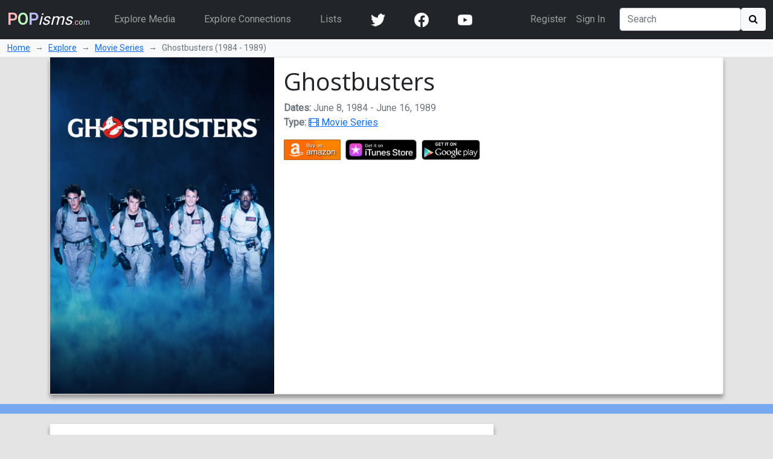

--- FILE ---
content_type: text/html; charset=utf-8
request_url: https://www.popisms.com/MovieSeries/5678/Ghostbusters-1984-1989?rnid=53941
body_size: 18223
content:
<!DOCTYPE html>
<html>
    <head><meta charset="utf-8" /><title>
	Ghostbusters - Pop Culture References (1984 - 1989 Movie Series)
</title><meta name="viewport" content="width=device-width, initial-scale=1" /><link rel="apple-touch-icon" sizes="180x180" href="/apple-touch-icon.png" /><link rel="icon" type="image/png" sizes="32x32" href="/favicon-32x32.png" /><link rel="icon" type="image/png" sizes="16x16" href="/favicon-16x16.png" /><link rel="manifest" href="/site.webmanifest" /><link rel="mask-icon" href="/safari-pinned-tab.svg" color="#5bbad5" /><link rel="shortcut icon" href="/favicon.ico" /><meta name="apple-mobile-web-app-title" content="POPisms" /><meta name="application-name" content="POPisms" /><meta name="msapplication-TileColor" content="#eeeeee" /><meta name="theme-color" content="#ffffff" />
        <script src="https://code.jquery.com/jquery-3.6.0.min.js" crossorigin="anonymous"></script>
        <link href="https://cdn.jsdelivr.net/npm/bootstrap@5.1.1/dist/css/bootstrap.min.css" rel="stylesheet" crossorigin="anonymous" /><link rel="stylesheet" href="https://cdn.jsdelivr.net/npm/font-awesome@4.7.0/css/font-awesome.min.css" crossorigin="anonymous" />
			<script async src="//pagead2.googlesyndication.com/pagead/js/adsbygoogle.js"></script>
			<script>(adsbygoogle = window.adsbygoogle || []).push({google_ad_client: "ca-pub-0381229588045438",enable_page_level_ads: true});</script>
		<link rel="prefetch stylesheet" href="/_Themes/Theme02/theme.min.css?v=037" /><link rel="canonical" href="https://www.popisms.com/MovieSeries/5678/Ghostbusters-1984-1989" /><meta name="description" content="What are the pop culture references for Ghostbusters? What Television Episode refers to Ghostbusters? What Movie refers to Ghostbusters? What Television Commercial refers to Ghostbusters?" /><meta property="og:description" content="What are the pop culture references for Ghostbusters? What Television Episode refers to Ghostbusters? What Movie refers to Ghostbusters? What Television Commercial refers to Ghostbusters?" /><meta property="twitter:description" content="What are the pop culture references for Ghostbusters? What Television Episode refers to Ghostbusters? What Movie refers to Ghostbusters? What Television Commercial refers to Ghostbusters?" /><meta name="twitter:card" content="summary" /><meta name="twitter:site" content="@POPisms" /><meta name="twitter:creator" content="@POPisms" /><meta property="og:title" content="Ghostbusters - Pop Culture Cross-References and Connections on @POPisms" /><meta property="og:type" content="article" /><meta property="og:author" content="https://www.facebook.com/POPisms" /><meta property="og:publisher" content="https://www.facebook.com/POPisms" /><meta property="og:url" content="https://www.popisms.com/MovieSeries/5678/Ghostbusters-1984-1989" /><meta property="og:site" content="POPisms.com" /><meta property="og:site_name" content="POPisms.com" /><meta property="fb:app_id" content="186734021618" /><meta property="fb:page_id" content="83511682984" /><meta property="fb:admins" content="620108682,836312855" /><meta name="referrer" content="unsafe-url" /><meta property="og:title" content="Ghostbusters - Pop Culture Cross-References and Connections on @POPisms" /><meta property="og:type" content="article" /><meta property="og:image" content="https://is3-ssl.mzstatic.com/image/thumb/Video115/v4/c4/41/52/c441525c-26f3-cadd-159c-d35698fb0f2f/pr_source.lsr/600x600bb.jpg" /><meta property="twitter:image" content="https://is3-ssl.mzstatic.com/image/thumb/Video115/v4/c4/41/52/c441525c-26f3-cadd-159c-d35698fb0f2f/pr_source.lsr/600x600bb.jpg" /><script>var itemId='633740839522430000',itemtype='node',keywords='Ghostbusters',FacebookAppId='186734021618',VisitorId='03304a34-325c-3a88-900f-fbc8c5b910fe',rootPath='/',ShareUrl='https://www.popisms.com/MovieSeries/5678/Ghostbusters-1984-1989#popvid-03304a34-325c-3a88-900f-fbc8c5b910fe',ised='9',isuser='9';</script></head>
    <body class="page-Node">
        <form method="post" action="/MovieSeries/5678/Ghostbusters-1984-1989?rnid=53941" id="frm">
<div class="aspNetHidden">
<input type="hidden" name="__EVENTTARGET" id="__EVENTTARGET" value="" />
<input type="hidden" name="__EVENTARGUMENT" id="__EVENTARGUMENT" value="" />
<input type="hidden" name="__VIEWSTATE" id="__VIEWSTATE" value="dZrbbXjSs3GJBK7ZGBZ7CJMNtI/jnxZ2WKqz6K3Uv+Enb9JWtXGEtBH2Yp+Wq4chQcTwR0a53KtANYpDQsAoMH4q8gAawvTEQWzIyeKLySeLkotHsb1Xi+1leLuAmfp+tIW0UuVBw3SGG8OjOntUg3ggb4hADi5SRoXwerGc/RzsS1jF/dinLJmOhjPFqpE3kUBmdhiIkDC351AUN7owRdnugIEM35omGIBxe4Jdo3XWm9HlqVE7wz1AeR1eVfoblg/g7N21PavVheoU9vC4bDzODzm8M95Wio3RsubmaEA7tCHE5RHgHxQMUHBj5F3KaLDyVMWfCBd7bGisR4B5VGN8tmW+2XW/Ay2I3N1RpFMj5hZBISZd9gTqHMYzvBbguQVubxvTcRASS24xqQ679Wbo1ND4rsydX+52PuR1E0AMMULDL6Hatd1B6gRkot2txN8XRFbtsfObE6JYPab3lA2H4Kaf2dO4Hy5cnuA6u8rjCI7pHl4R2h3iYv5mTvnXespE1bqjD/gd0UHvWbJDrkXNKfvJCvgYCjukg/C55xRnD/NlPPZpCRgzXhzQtbbu9Ou41VS/3hm286A9IXObTUv3pZ9mO70YgtynO8r5aMJsWy3KT4CGdaMG+o/Fp4HgmU+/aO5w6NKLpftlOe+E5PKi+gdseSx+PQ5EmmBC2ju+UwzLkDU0IPgN0qlt3ZqsOFOfzIf56UhWxj3HrdcBIjSVqhNKWglFPtmDII9uM+icw32Yz/yMnRGKQL8o0BKYFzHjrXSmq8Q+FP5fBd4scW/2i91qzVBO1ehNhmcNHfpwenxpoilRmfAsBx0+SX9wzevRlXs3MA9wR+bS5nH64NidbqR9a+43fgirh8rF+TIbfoRxwvoMlwvtbh6B+ElS+3xtL0/qKqCzDWWYgXKYpGLZPlZ4Zk1XCtSpRg432DvlRxFVFG9ykve+YtvZDe891ObfF+Q7C5FkLRQ8hWu5GhIl2f0hP9GT72LaIkxwQyiK+HYF8zO/v6w3gIGsXPHCUqvI2gLXFBKltSQXtNPNoZ6HU7XTPQb7S+Yztu+BQGySD4A2U9OGZjsX2OcWc8wHcQdi50gTrtp5qkzdNAvTN/RiWN8=" />
</div>

<script type="text/javascript">
//<![CDATA[
var theForm = document.forms['frm'];
if (!theForm) {
    theForm = document.frm;
}
function __doPostBack(eventTarget, eventArgument) {
    if (!theForm.onsubmit || (theForm.onsubmit() != false)) {
        theForm.__EVENTTARGET.value = eventTarget;
        theForm.__EVENTARGUMENT.value = eventArgument;
        theForm.submit();
    }
}
//]]>
</script>


<div class="aspNetHidden">

	<input type="hidden" name="__VIEWSTATEGENERATOR" id="__VIEWSTATEGENERATOR" value="8BAF3BEC" />
	<input type="hidden" name="__EVENTVALIDATION" id="__EVENTVALIDATION" value="mTQHjsnUoOpFCs6KzbQwzsuAxoZA8Osh5adB09I3aHwkCJBDk0njD0VS/mLR9UTNNkqQegAawo7a5OQKAmZgreI6gLWtEVs6gQKQu8oxBQmIA9NPCSZ7HsDHRY1Xyay5M3wJcS/OFNo9Nd3Ek2nwiqm80WlZnhjTE+qfOJ75JH+u3KH5D/OxLhjLsMqe/NqL/unflFSOAZk9HLGwbdkH4Zz81o4=" />
</div>
            <nav class="navbar navbar-expand-lg navbar-dark bg-dark">
                <div class="container-fluid">
                    <a class="navbar-brand" href="/"><b><span 
                        style="color:#fbb">P</span><span 
                        style="color:#bfb">O</span><span
                        style="color:#bbf">P</span></b><em>isms</em><small>.<span 
                        style="color:#fbb">c</span><span 
                        style="color:#bfb">o</span><span 
                        style="color:#bbf">m</span></small></a>
                    <button class="navbar-toggler" type="button" data-bs-toggle="collapse" data-bs-target="#navbarSupportedContent" aria-controls="navbarSupportedContent" aria-expanded="false" aria-label="Toggle navigation">
                        <span class="navbar-toggler-icon"></span>
                    </button>
                    <div class="collapse navbar-collapse" id="navbarSupportedContent">
                        <ul class="navbar-nav me-auto">
                            <li class="nav-item mx-3">
                                <a class="nav-link" href="/browse/">Explore Media</a>
                            </li>
                            <li class="nav-item mx-3">
                                <a class="nav-link" href="/browse/connections">Explore Connections</a>
                            </li>
                            <li class="nav-item mx-3">
                                <a class="nav-link" href="/lists/">Lists</a>
                            </li>
                        <!--</ul>
                        <ul class="navbar-nav me-auto">-->
                            <li class="nav-item mx-3"><a href="https://twitter.com/popisms" target="_blank" class="nav-link"><img src="/images/icons/24/twitter_icon_white24.png" alt="YouTube" /></a></li>
						    <li class="nav-item mx-3"><a href="https://www.facebook.com/popisms/" target="_blank" class="nav-link"><img src="/images/icons/24/facebook_icon_white24.png" alt="YouTube" /></a></li>
						    <li class="nav-item mx-3"><a href="http://www.youtube.com/subscription_center?add_user=popisms" target="_blank" class="nav-link"><img src="/images/icons/24/youtube_icon_white24.png" alt="YouTube" /></a></li>
                        </ul>
                        <ul class="navbar-nav me-end me-3">
                            
								    <li class="nav-item"><a href="/Account/Register?ReturnUrl=%2fMovieSeries%2f5678%2fGhostbusters-1984-1989" class="nav-link">Register</a></li>
								    <li class="nav-item"><a href="/Account/Login?ReturnUrl=%2fMovieSeries%2f5678%2fGhostbusters-1984-1989" class="nav-link">Sign In</a></li>
							    
                        </ul>
                        <div class="d-flex">
                            <input name="ctl00$txtSearch" type="search" id="txtSearch" class="form-control mr-sm-2" placeholder="Search" aria-label="Search" />
                            <button onclick="__doPostBack('ctl00$cmdSearch1','')" id="cmdSearch1" class="btn btn-light"><i class="fa fa-search"></i></button>
                        </div>
                    </div>
                </div>
            </nav>
            <div class="container-fluid bg-light">
                <nav style="--bs-breadcrumb-divider: '→';" aria-label="breadcrumb">
                    <ol class="breadcrumb py-1 small mb-0">
                        <li class="breadcrumb-item"><a href="/">Home</a></li>
                        
    <li class="breadcrumb-item"><a href="/browse/">Explore</a></li>
    <li class="breadcrumb-item"><a href="/browse/MovieSeries/">Movie Series</a></li>
    <li class="breadcrumb-item active" aria-current="page">Ghostbusters (1984 - 1989)</li>

                    </ol>
                </nav>
            </div>
            
    <div class="container">
        <!-- Super Bowl alert can go here -->
        

<div class="card mb-3 node node-MovieSeries" itemscope itemtype="https://schema.org/MovieSeries">
    <div class="row g-0">
        <div class="col-lg-4 col-md-3">
            <img data-src="https://is3-ssl.mzstatic.com/image/thumb/Video115/v4/c4/41/52/c441525c-26f3-cadd-159c-d35698fb0f2f/pr_source.lsr/600x600bb.jpg" style="min-width:121px;min-height:70px" width="1024" alt="Ghostbusters" class="media-object img-responsive img-fluid" itemprop="image" />
            
        </div>
        <div class="col">
            <div class="card-body">
                <h1 class="card-title">
                    
                    <span itemprop="name">Ghostbusters</span>
                    
                </h1>
                
                <ul class="list-inline text-muted">
	                <li><span class="key">Dates:</span> <span itemprop="startDate" content="1984-06-08">June 8, 1984</span> - <span itemprop="endDate" content="1989-06-16">June 16, 1989</span></li>
                    <li><span class="key">Type:</span> <a href="/browse/index?cid=1&so=HITS&tid=13"><i class="fa fa-film"></i> Movie Series</a></li>
	                
                </ul>
                
<div class="shop">

            <ul class="list-inline"><li class="list-inline-item"><a href="/out/redirect?url=https%3a%2f%2fwww.amazon.com%2fgp%2fsearch%3fie%3dUTF8%26tag%3dpopisms01-20%26index%3daps%26keywords%3dGhostbusters&rdt=2&ref=https%3a%2f%2fwww.popisms.com%2fMovieSeries%2f5678%2fGhostbusters-1984-1989&pt=1&piid=633740839522430000&nid=633740839522430000&site=amazon.com&ast=2&cs=1&q=Ghostbusters&cks=eee76156" rel="nofollow" class="aff-event" data-nodeid="633740839522430000" target="_blank"><img data-src="/images/shop/Amazon_full.png" alt="Buy Ghostbusters on Amazon" style="max-height:34px" class="img-responsive img-fluid" /></a></li><li class="list-inline-item"><a href="/out/redirect?url=https%3a%2f%2fitunes.apple.com%2fWebObjects%2fMZSearch.woa%2fwa%2fsearch%3fmedia%3dall%26term%3dGhostbusters%26at%3d10l5UE%26ct%3d4f87dc52dd063240854043ff9528db56_NNMS_Gh&rdt=2&ref=https%3a%2f%2fwww.popisms.com%2fMovieSeries%2f5678%2fGhostbusters-1984-1989&pt=1&piid=633740839522430000&nid=633740839522430000&site=itunes.apple.com&ast=2&cs=1&q=Ghostbusters&cks=b02a25ad" rel="nofollow" class="aff-event" data-nodeid="633740839522430000" target="_blank"><img data-src="/images/shop/iTunes_full.png" alt="Buy Ghostbusters on iTunes" style="max-height:34px" class="img-responsive img-fluid" /></a></li><li class="list-inline-item"><a href="https://play.google.com/store/search?q=Ghostbusters&referrer=utm_campaign%3dpopisms%26utm_source%3dpopisms.com%26utm_medium%3dwebsite%26utm_term%3dGhostbusters%26utm_content%3dGhostbusters" rel="nofollow" class="aff" data-nodeid="633740839522430000" target="_blank"><img data-src="/images/shop/GooglePlay_full.png" alt="Buy Ghostbusters on GooglePlay" style="max-height:34px" class="img-responsive img-fluid" /></a></li></ul>

</div>
            </div>
        </div>
    </div>
</div>
    </div>

            <div class="container-fluid sticky-top action-bar">
                <div class="p-2 mb-3">
                    <div class="row">
                        
                        
    
	

                    </div>
                </div>
            </div>
            <div>
                
    <div class="container">
        <div class="row">
            <div class="col-md-6 col-lg-8">
                
<div class="card card-showmore mb-3">
    <div class="card-body">
        <div class="showmore">
            
                <input type="checkbox" id="toggle_B471E8DC" />
                <label for="toggle_B471E8DC">
                    <span class="more"><i class="fa fa-chevron-down"></i> Show More</span>
                    <span><i class="fa fa-chevron-up"></i> Show Less</span>
                </label>
            
            <div class="showmore-body clearfix">
                
                <h3>Description</h3>Ghostbusters is a comedy film franchise created in 1984. The two films center around a group of eccentric New York City parapsychologists who investigate and capture ghosts for a living. The first film was simply titled Ghostbusters, and was released on June 8, 1984 by Columbia Pictures. The film became a pop culture phenomenon, leading to a sequel, three animated television shows, a novel, a comic series, video games, a large number of action figures, a theme park attraction, and other merchandise.<br />
            </div>
        </div>
    </div>
</div>
            </div>
            <div class="col-md-6 col-lg-4">
                
				
            </div>
        </div>
        

		<h2 class="my-3">Pop Culture Connections - Incoming</h2><div id="accordion_D604628B" class="accordion accordion-flush mb-3"><div class="accordion-item"><h3 id="header_1A3339EA" class="h2 accordion-header"><span class="accordion-button collapsed" type="button" data-bs-toggle="collapse" data-bs-target="#section_1A3339EA" aria-expanded="false" aria-controls="section_1A3339EA">What Television Episodes reference this Movie Series?</span></h3><div id="section_1A3339EA" class="accordion-collapse collapse" aria-lablledby="heading_1A3339EA"><div class="card"><h4 class="h3 my-3 px-3"><span title="What television episode is referred to by Ghostbusters">It <b>is referred to by</b> these television episodes...</span></h4>


<div class="card">
	<div class="row g-0">
		<div class="col-sm-10 col-lg-11">
			<div class="row g-0">
				<div class="col-2 col-media" style="background-image: url(https://is1-ssl.mzstatic.com/image/thumb/Music118/v4/16/d3/05/16d305df-b611-9901-f3a4-438155233728/source/600x600bb.jpg);background-repeat:no-repeat;background-position:center;background-size:cover">
					<a href="/TelevisionEpisode/46148/Christmas-Wishes-The-Office-Season-8-2011" class="fill-link"></a>
				</div>
				<div class="col-10 col-info card-body">
					<h4 class="card-title">
						<a href="/TelevisionSeries/45/The-Office-2005" itemprop="partOfSeries">The Office</a>:<br /><small>Season: <a href="/nodes/seriesnav?id=635915760220900000&dir=-1" rel="prev">&nbsp;<i class="fa fa-caret-left"></i>&nbsp;</a> <a href="/TelevisionSeason/200713/The-Office-Season-8-The-Office-2011" itemprop="partOfSeason">&nbsp;8&nbsp;</a>  <a href="/nodes/seriesnav?id=635915760220900000&dir=1"  rel="next">&nbsp;<i class="fa fa-caret-right"></i>&nbsp;</a> / Episode:  <a href="/nodes/seriesnav?id=634577326255100000&dir=-1" rel="prev">&nbsp;<i class="fa fa-caret-left"></i>&nbsp;</a> <span itemprop="episodeNumber">&nbsp;10&nbsp;</span> <a href="/nodes/seriesnav?id=634577326255100000&dir=1" rel="next">&nbsp;<i class="fa fa-caret-right"></i>&nbsp;</a></small><br />
						<a href="/TelevisionEpisode/46148/Christmas-Wishes-The-Office-Season-8-2011" itemprop="name">Christmas Wishes</a>
						
					</h4>
					<ul class="list-inline text-muted">
						<li><span class="key">Date:</span> <span itemprop="datePublished" content="2011-12-08">December 8, 2011</span></li>
						<li><span class="key">Type:</span> <a href="/browse/index?cid=1&so=HITS&tid=7"><i class="fa fa-tv"></i> Television Episode</a></li>
					</ul>
					<div class="connection-details">
						<div class="note"><span class="d-none" title="What television episode refers to Ghostbusters?">This Television Episode refers to <cite>Ghostbusters</cite><br /></span>Darryl invites Val, the new warehouse foreman, to come to the office Christmas party.  She asks what she should wear, and Darryl tells her to dress up.  When she arrives wearing an evening gown, Darryl explains that he meant she should dress up more than normal, adding that she is usually dressed like a Ghostbuster.</div>
						<div class="hidden d-none">Andy attempts to make everyone's Christmas wishes come true while Robert drinks too much at the Christmas party.</div>
					</div>
				</div>
			</div>
		</div>
		<div class="col-sm-2 col-lg-1 card-body">
			
			
<div class="shop">

            <ul class="list-inline"><li class="list-inline-item"><div class="dropup">
<img src="/images/shop/Amazon_full.png" alt="Buy Christmas Wishes part of The Office Season 8 on Amazon" class="dropdown-toggle img-responsive img-fluid fakelink" id="Amazon_46148" data-toggle="dropdown" data-bs-toggle="dropdown" aria-haspopup="true" aria-expanded="false" style="max-height:34px" />
<ul class="dropdown-menu" aria-labelledby="Amazon_46148">
<li><a href="/out/redirect?url=https%3a%2f%2fwww.amazon.com%2fgp%2fsearch%3fie%3dUTF8%26tag%3dpopisms01-20%26index%3daps%26keywords%3dThe%2bOffice%2bSeason%2b8%2bChristmas%2bWishes&rdt=2&ref=https%3a%2f%2fwww.popisms.com%2fMovieSeries%2f5678%2fGhostbusters-1984-1989&pt=1&piid=633740839522430000&nid=634577326255100000&site=amazon.com&ast=2&cs=2&q=The+Office+Season+8+Christmas+Wishes&cks=759779d7" class="aff-event dropdown-item" data-nodeid="634577326255100000"><b class="small">Episode:</b> Christmas Wishes part of The Office Season 8</a></li>
<li><a href="/out/redirect?url=https%3a%2f%2fwww.amazon.com%2fgp%2fsearch%3fie%3dUTF8%26tag%3dpopisms01-20%26index%3daps%26keywords%3dThe%2bOffice%2bSeason%2b8&rdt=2&ref=https%3a%2f%2fwww.popisms.com%2fMovieSeries%2f5678%2fGhostbusters-1984-1989&pt=1&piid=633740839522430000&nid=634577326255100000&site=amazon.com&ast=2&cs=2&q=The+Office+Season+8+Christmas+Wishes&cks=9fc6faf6" class="aff-event dropdown-item" data-nodeid="634577326255100000"><b class="small">More from</b> The Office Season 8 part of The Office</a></li>
</ul>
</div>
</li><li class="list-inline-item"><div class="dropup">
<img src="/images/shop/iTunes_full.png" alt="Buy Christmas Wishes part of The Office Season 8 on iTunes" class="dropdown-toggle img-responsive img-fluid fakelink" id="iTunes_46148" data-toggle="dropdown" data-bs-toggle="dropdown" aria-haspopup="true" aria-expanded="false" style="max-height:34px" />
<ul class="dropdown-menu" aria-labelledby="iTunes_46148">
<li><a href="/out/redirect?url=https%3a%2f%2fitunes.apple.com%2fWebObjects%2fMZSearch.woa%2fwa%2fsearch%3fmedia%3dall%26term%3dThe%2bOffice%2bSeason%2b8%2bChristmas%2bWishes%26at%3d10l5UE%26ct%3d4f87dc52dd063240854043ff9528db56_NCTE_Th&rdt=2&ref=https%3a%2f%2fwww.popisms.com%2fMovieSeries%2f5678%2fGhostbusters-1984-1989&pt=1&piid=633740839522430000&nid=634577326255100000&site=itunes.apple.com&ast=2&cs=2&q=The+Office+Season+8+Christmas+Wishes&cks=3c79a7fd" class="aff-event dropdown-item" data-nodeid="634577326255100000"><b class="small">Episode:</b> Christmas Wishes part of The Office Season 8</a></li>
<li><a href="/out/redirect?url=https%3a%2f%2fitunes.apple.com%2fWebObjects%2fMZSearch.woa%2fwa%2fsearch%3fmedia%3dall%26term%3dThe%2bOffice%2bSeason%2b8%26at%3d10l5UE%26ct%3d4f87dc52dd063240854043ff9528db56_NCTE_Th&rdt=2&ref=https%3a%2f%2fwww.popisms.com%2fMovieSeries%2f5678%2fGhostbusters-1984-1989&pt=1&piid=633740839522430000&nid=634577326255100000&site=itunes.apple.com&ast=2&cs=2&q=The+Office+Season+8+Christmas+Wishes&cks=f87cc99c" class="aff-event dropdown-item" data-nodeid="634577326255100000"><b class="small">More from</b> The Office Season 8 part of The Office</a></li>
</ul>
</div>
</li><li class="list-inline-item"><div class="dropup">
<img src="/images/shop/GooglePlay_full.png" alt="Buy Christmas Wishes part of The Office Season 8 on GooglePlay" class="dropdown-toggle img-responsive img-fluid fakelink" id="GooglePlay_46148" data-toggle="dropdown" data-bs-toggle="dropdown" aria-haspopup="true" aria-expanded="false" style="max-height:34px" />
<ul class="dropdown-menu" aria-labelledby="GooglePlay_46148">
<li><a href="https://play.google.com/store/search?q=The+Office+Season+8+Christmas+Wishes&referrer=utm_campaign%3dpopisms%26utm_source%3dpopisms.com%26utm_medium%3dwebsite%26utm_term%3dThe%2bOffice%2bSeason%2b8%2bChristmas%2bWishes%26utm_content%3dTheOfficeSea" class="aff dropdown-item" data-nodeid="634577326255100000"><b class="small">Episode:</b> Christmas Wishes part of The Office Season 8</a></li>
<li><a href="https://play.google.com/store/search?q=The+Office+Season+8&referrer=utm_campaign%3dpopisms%26utm_source%3dpopisms.com%26utm_medium%3dwebsite%26utm_term%3dThe%2bOffice%2bSeason%2b8%26utm_content%3dTheOfficeSea" class="aff dropdown-item" data-nodeid="634577326255100000"><b class="small">More from</b> The Office Season 8 part of The Office</a></li>
</ul>
</div>
</li></ul>

</div>
			
		</div>
	</div>
</div>


<div class="card">
	<div class="row g-0">
		<div class="col-sm-10 col-lg-11">
			<div class="row g-0">
				<div class="col-2 col-media" style="background-image: url(https://is3-ssl.mzstatic.com/image/thumb/Music6/v4/80/19/bb/8019bb23-9e82-3b63-5edd-65d57a7bdfe6/source/600x600bb.jpg);background-repeat:no-repeat;background-position:center;background-size:cover">
					<a href="/TelevisionEpisode/89437/Last-Forever-Part-1-How-I-Met-Your-Mother-Season-9-2014" class="fill-link"></a>
				</div>
				<div class="col-10 col-info card-body">
					<h4 class="card-title">
						<a href="/TelevisionSeries/1154/How-I-Met-Your-Mother-2005-2014" itemprop="partOfSeries">How I Met Your Mother</a>:<br /><small>Season: <a href="/nodes/seriesnav?id=635915774534600000&dir=-1" rel="prev">&nbsp;<i class="fa fa-caret-left"></i>&nbsp;</a> <a href="/TelevisionSeason/201539/How-I-Met-Your-Mother-Season-9-How-I-Met-Your-Mother-2013" itemprop="partOfSeason">&nbsp;9&nbsp;</a>  <a href="/nodes/seriesnav?id=635915774534600000&dir=1"  rel="next">&nbsp;<i class="fa fa-caret-right"></i>&nbsp;</a> / Episode:  <a href="/nodes/seriesnav?id=635264158041730000&dir=-1" rel="prev">&nbsp;<i class="fa fa-caret-left"></i>&nbsp;</a> <span itemprop="episodeNumber">&nbsp;23&nbsp;</span> <a href="/nodes/seriesnav?id=635264158041730000&dir=1" rel="next">&nbsp;<i class="fa fa-caret-right"></i>&nbsp;</a></small><br />
						<a href="/TelevisionEpisode/89437/Last-Forever-Part-1-How-I-Met-Your-Mother-Season-9-2014" itemprop="name">Last Forever, Part 1</a>
						
					</h4>
					<ul class="list-inline text-muted">
						<li><span class="key">Date:</span> <span itemprop="datePublished" content="2014-03-31">March 31, 2014</span></li>
						<li><span class="key">Type:</span> <a href="/browse/index?cid=1&so=HITS&tid=7"><i class="fa fa-tv"></i> Television Episode</a></li>
					</ul>
					<div class="connection-details">
						<div class="note"><span class="d-none" title="What television episode refers to Ghostbusters?">This Television Episode refers to <cite>Ghostbusters</cite><br /></span>Before leaving, Ted and Barney agree to one last high five. A five so high, they call it the Infinity Five. When getting ready for the supreme Infinity Five, Barney and Ted refer to each other as "Ray" and "Dr. Venkman", characters from the Ghostbusters films.</div>
						<div class="hidden d-none">Ted's children (Luke and Penny) hear the ending to the story of how Ted met their mother.</div>
					</div>
				</div>
			</div>
		</div>
		<div class="col-sm-2 col-lg-1 card-body">
			
			
<div class="shop">

            <ul class="list-inline"><li class="list-inline-item"><div class="dropup">
<img src="/images/shop/Amazon_full.png" alt="Buy Last Forever, Part 1 part of How I Met Your Mother Season 9 on Amazon" class="dropdown-toggle img-responsive img-fluid fakelink" id="Amazon_89437" data-toggle="dropdown" data-bs-toggle="dropdown" aria-haspopup="true" aria-expanded="false" style="max-height:34px" />
<ul class="dropdown-menu" aria-labelledby="Amazon_89437">
<li><a href="/out/redirect?url=https%3a%2f%2fwww.amazon.com%2fgp%2fsearch%3fie%3dUTF8%26tag%3dpopisms01-20%26index%3daps%26keywords%3dHow%2bI%2bMet%2bYour%2bMother%2bSeason%2b9%2bLast%2bForever%252c%2bPart%2b1&rdt=2&ref=https%3a%2f%2fwww.popisms.com%2fMovieSeries%2f5678%2fGhostbusters-1984-1989&pt=1&piid=633740839522430000&nid=635264158041730000&site=amazon.com&ast=2&cs=2&q=How+I+Met+Your+Mother+Season+9+Last+Forever%2c+Part+1&cks=2eb677f9" class="aff-event dropdown-item" data-nodeid="635264158041730000"><b class="small">Episode:</b> Last Forever, Part 1 part of How I Met Your Mother Season 9</a></li>
<li><a href="/out/redirect?url=https%3a%2f%2fwww.amazon.com%2fgp%2fsearch%3fie%3dUTF8%26tag%3dpopisms01-20%26index%3daps%26keywords%3dHow%2bI%2bMet%2bYour%2bMother%2bSeason%2b9&rdt=2&ref=https%3a%2f%2fwww.popisms.com%2fMovieSeries%2f5678%2fGhostbusters-1984-1989&pt=1&piid=633740839522430000&nid=635264158041730000&site=amazon.com&ast=2&cs=2&q=How+I+Met+Your+Mother+Season+9+Last+Forever%2c+Part+1&cks=418529bb" class="aff-event dropdown-item" data-nodeid="635264158041730000"><b class="small">More from</b> How I Met Your Mother Season 9 part of How I Met Your Mother</a></li>
</ul>
</div>
</li><li class="list-inline-item"><div class="dropup">
<img src="/images/shop/iTunes_full.png" alt="Buy Last Forever, Part 1 part of How I Met Your Mother Season 9 on iTunes" class="dropdown-toggle img-responsive img-fluid fakelink" id="iTunes_89437" data-toggle="dropdown" data-bs-toggle="dropdown" aria-haspopup="true" aria-expanded="false" style="max-height:34px" />
<ul class="dropdown-menu" aria-labelledby="iTunes_89437">
<li><a href="/out/redirect?url=https%3a%2f%2fitunes.apple.com%2fWebObjects%2fMZSearch.woa%2fwa%2fsearch%3fmedia%3dall%26term%3dHow%2bI%2bMet%2bYour%2bMother%2bSeason%2b9%2bLast%2bForever%252c%2bPart%2b1%26at%3d10l5UE%26ct%3d4f87dc52dd063240854043ff9528db56_NCTE_Ho&rdt=2&ref=https%3a%2f%2fwww.popisms.com%2fMovieSeries%2f5678%2fGhostbusters-1984-1989&pt=1&piid=633740839522430000&nid=635264158041730000&site=itunes.apple.com&ast=2&cs=2&q=How+I+Met+Your+Mother+Season+9+Last+Forever%2c+Part+1&cks=dffc1d29" class="aff-event dropdown-item" data-nodeid="635264158041730000"><b class="small">Episode:</b> Last Forever, Part 1 part of How I Met Your Mother Season 9</a></li>
<li><a href="/out/redirect?url=https%3a%2f%2fitunes.apple.com%2fWebObjects%2fMZSearch.woa%2fwa%2fsearch%3fmedia%3dall%26term%3dHow%2bI%2bMet%2bYour%2bMother%2bSeason%2b9%26at%3d10l5UE%26ct%3d4f87dc52dd063240854043ff9528db56_NCTE_Ho&rdt=2&ref=https%3a%2f%2fwww.popisms.com%2fMovieSeries%2f5678%2fGhostbusters-1984-1989&pt=1&piid=633740839522430000&nid=635264158041730000&site=itunes.apple.com&ast=2&cs=2&q=How+I+Met+Your+Mother+Season+9+Last+Forever%2c+Part+1&cks=d52ccc9a" class="aff-event dropdown-item" data-nodeid="635264158041730000"><b class="small">More from</b> How I Met Your Mother Season 9 part of How I Met Your Mother</a></li>
</ul>
</div>
</li><li class="list-inline-item"><div class="dropup">
<img src="/images/shop/GooglePlay_full.png" alt="Buy Last Forever, Part 1 part of How I Met Your Mother Season 9 on GooglePlay" class="dropdown-toggle img-responsive img-fluid fakelink" id="GooglePlay_89437" data-toggle="dropdown" data-bs-toggle="dropdown" aria-haspopup="true" aria-expanded="false" style="max-height:34px" />
<ul class="dropdown-menu" aria-labelledby="GooglePlay_89437">
<li><a href="https://play.google.com/store/search?q=How+I+Met+Your+Mother+Season+9+Last+Forever%2c+Part+1&referrer=utm_campaign%3dpopisms%26utm_source%3dpopisms.com%26utm_medium%3dwebsite%26utm_term%3dHow%2bI%2bMet%2bYour%2bMother%2bSeason%2b9%2bLast%2bForever%252c%2bPart%2b1%26utm_content%3dHowIMetYourM" class="aff dropdown-item" data-nodeid="635264158041730000"><b class="small">Episode:</b> Last Forever, Part 1 part of How I Met Your Mother Season 9</a></li>
<li><a href="https://play.google.com/store/search?q=How+I+Met+Your+Mother+Season+9&referrer=utm_campaign%3dpopisms%26utm_source%3dpopisms.com%26utm_medium%3dwebsite%26utm_term%3dHow%2bI%2bMet%2bYour%2bMother%2bSeason%2b9%26utm_content%3dHowIMetYourM" class="aff dropdown-item" data-nodeid="635264158041730000"><b class="small">More from</b> How I Met Your Mother Season 9 part of How I Met Your Mother</a></li>
</ul>
</div>
</li></ul>

</div>
			
		</div>
	</div>
</div>


<div class="card">
	<div class="row g-0">
		<div class="col-sm-10 col-lg-11">
			<div class="row g-0">
				<div class="col-2 col-media" style="background-image: url(https://is3-ssl.mzstatic.com/image/thumb/Music69/v4/ce/b9/8d/ceb98d68-5fdc-0e2d-8091-37ee916ea688/source/600x600bb.jpg);background-repeat:no-repeat;background-position:center;background-size:cover">
					<a href="/TelevisionEpisode/81352/Life-of-Brian-Family-Guy-Season-12-2013" class="fill-link"></a>
				</div>
				<div class="col-10 col-info card-body">
					<h4 class="card-title">
						<a href="/TelevisionSeries/43/Family-Guy-1999" itemprop="partOfSeries">Family Guy</a>:<br /><small>Season: <a href="/nodes/seriesnav?id=635915774991330000&dir=-1" rel="prev">&nbsp;<i class="fa fa-caret-left"></i>&nbsp;</a> <a href="/TelevisionSeason/201559/Family-Guy-Season-12-Family-Guy-2013" itemprop="partOfSeason">&nbsp;12&nbsp;</a>  <a href="/nodes/seriesnav?id=635915774991330000&dir=1"  rel="next">&nbsp;<i class="fa fa-caret-right"></i>&nbsp;</a> / Episode:  <a href="/nodes/seriesnav?id=635140633829900000&dir=-1" rel="prev">&nbsp;<i class="fa fa-caret-left"></i>&nbsp;</a> <span itemprop="episodeNumber">&nbsp;6&nbsp;</span> <a href="/nodes/seriesnav?id=635140633829900000&dir=1" rel="next">&nbsp;<i class="fa fa-caret-right"></i>&nbsp;</a></small><br />
						<a href="/TelevisionEpisode/81352/Life-of-Brian-Family-Guy-Season-12-2013" itemprop="name">Life of Brian</a>
						
					</h4>
					<ul class="list-inline text-muted">
						<li><span class="key">Date:</span> <span itemprop="datePublished" content="2013-11-24">November 24, 2013</span></li>
						<li><span class="key">Type:</span> <a href="/browse/index?cid=1&so=HITS&tid=7"><i class="fa fa-tv"></i> Television Episode</a></li>
					</ul>
					<div class="connection-details">
						<div class="note"><span class="d-none" title="What television episode refers to Ghostbusters?">This Television Episode refers to <cite>Ghostbusters</cite><br /></span>Peter says, "Who we gonna call... The Griffins" and wants Ghostbuster jumpsuits.</div>
						<div class="hidden d-none">Stewie and Brian travel back in time to 17th-century Jamestown and make too many close calls with changing history. Stewie decides to destroy his time machine, but comes to regret it when he is unable to go back in the wake of an unthinkable event.</div>
					</div>
				</div>
			</div>
		</div>
		<div class="col-sm-2 col-lg-1 card-body">
			
			
<div class="shop">

            <ul class="list-inline"><li class="list-inline-item"><div class="dropup">
<img src="/images/shop/Amazon_full.png" alt="Buy Life of Brian part of Family Guy Season 12 on Amazon" class="dropdown-toggle img-responsive img-fluid fakelink" id="Amazon_81352" data-toggle="dropdown" data-bs-toggle="dropdown" aria-haspopup="true" aria-expanded="false" style="max-height:34px" />
<ul class="dropdown-menu" aria-labelledby="Amazon_81352">
<li><a href="/out/redirect?url=https%3a%2f%2fwww.amazon.com%2fgp%2fsearch%3fie%3dUTF8%26tag%3dpopisms01-20%26index%3daps%26keywords%3dFamily%2bGuy%2bSeason%2b12%2bLife%2bof%2bBrian&rdt=2&ref=https%3a%2f%2fwww.popisms.com%2fMovieSeries%2f5678%2fGhostbusters-1984-1989&pt=1&piid=633740839522430000&nid=635140633829900000&site=amazon.com&ast=2&cs=2&q=Family+Guy+Season+12+Life+of+Brian&cks=4fad12d0" class="aff-event dropdown-item" data-nodeid="635140633829900000"><b class="small">Episode:</b> Life of Brian part of Family Guy Season 12</a></li>
<li><a href="/out/redirect?url=https%3a%2f%2fwww.amazon.com%2fgp%2fsearch%3fie%3dUTF8%26tag%3dpopisms01-20%26index%3daps%26keywords%3dFamily%2bGuy%2bSeason%2b12&rdt=2&ref=https%3a%2f%2fwww.popisms.com%2fMovieSeries%2f5678%2fGhostbusters-1984-1989&pt=1&piid=633740839522430000&nid=635140633829900000&site=amazon.com&ast=2&cs=2&q=Family+Guy+Season+12+Life+of+Brian&cks=cbcf8297" class="aff-event dropdown-item" data-nodeid="635140633829900000"><b class="small">More from</b> Family Guy Season 12 part of Family Guy</a></li>
</ul>
</div>
</li><li class="list-inline-item"><div class="dropup">
<img src="/images/shop/iTunes_full.png" alt="Buy Life of Brian part of Family Guy Season 12 on iTunes" class="dropdown-toggle img-responsive img-fluid fakelink" id="iTunes_81352" data-toggle="dropdown" data-bs-toggle="dropdown" aria-haspopup="true" aria-expanded="false" style="max-height:34px" />
<ul class="dropdown-menu" aria-labelledby="iTunes_81352">
<li><a href="/out/redirect?url=https%3a%2f%2fitunes.apple.com%2fWebObjects%2fMZSearch.woa%2fwa%2fsearch%3fmedia%3dall%26term%3dFamily%2bGuy%2bSeason%2b12%2bLife%2bof%2bBrian%26at%3d10l5UE%26ct%3d4f87dc52dd063240854043ff9528db56_NCTE_Fa&rdt=2&ref=https%3a%2f%2fwww.popisms.com%2fMovieSeries%2f5678%2fGhostbusters-1984-1989&pt=1&piid=633740839522430000&nid=635140633829900000&site=itunes.apple.com&ast=2&cs=2&q=Family+Guy+Season+12+Life+of+Brian&cks=b3fa1036" class="aff-event dropdown-item" data-nodeid="635140633829900000"><b class="small">Episode:</b> Life of Brian part of Family Guy Season 12</a></li>
<li><a href="/out/redirect?url=https%3a%2f%2fitunes.apple.com%2fWebObjects%2fMZSearch.woa%2fwa%2fsearch%3fmedia%3dall%26term%3dFamily%2bGuy%2bSeason%2b12%26at%3d10l5UE%26ct%3d4f87dc52dd063240854043ff9528db56_NCTE_Fa&rdt=2&ref=https%3a%2f%2fwww.popisms.com%2fMovieSeries%2f5678%2fGhostbusters-1984-1989&pt=1&piid=633740839522430000&nid=635140633829900000&site=itunes.apple.com&ast=2&cs=2&q=Family+Guy+Season+12+Life+of+Brian&cks=9889c273" class="aff-event dropdown-item" data-nodeid="635140633829900000"><b class="small">More from</b> Family Guy Season 12 part of Family Guy</a></li>
</ul>
</div>
</li><li class="list-inline-item"><div class="dropup">
<img src="/images/shop/GooglePlay_full.png" alt="Buy Life of Brian part of Family Guy Season 12 on GooglePlay" class="dropdown-toggle img-responsive img-fluid fakelink" id="GooglePlay_81352" data-toggle="dropdown" data-bs-toggle="dropdown" aria-haspopup="true" aria-expanded="false" style="max-height:34px" />
<ul class="dropdown-menu" aria-labelledby="GooglePlay_81352">
<li><a href="https://play.google.com/store/search?q=Family+Guy+Season+12+Life+of+Brian&referrer=utm_campaign%3dpopisms%26utm_source%3dpopisms.com%26utm_medium%3dwebsite%26utm_term%3dFamily%2bGuy%2bSeason%2b12%2bLife%2bof%2bBrian%26utm_content%3dFamilyGuySea" class="aff dropdown-item" data-nodeid="635140633829900000"><b class="small">Episode:</b> Life of Brian part of Family Guy Season 12</a></li>
<li><a href="https://play.google.com/store/search?q=Family+Guy+Season+12&referrer=utm_campaign%3dpopisms%26utm_source%3dpopisms.com%26utm_medium%3dwebsite%26utm_term%3dFamily%2bGuy%2bSeason%2b12%26utm_content%3dFamilyGuySea" class="aff dropdown-item" data-nodeid="635140633829900000"><b class="small">More from</b> Family Guy Season 12 part of Family Guy</a></li>
</ul>
</div>
</li></ul>

</div>
			
		</div>
	</div>
</div>


<div class="card">
	<div class="row g-0">
		<div class="col-sm-10 col-lg-11">
			<div class="row g-0">
				<div class="col-2 col-media" style="background-image: url(https://is1-ssl.mzstatic.com/image/thumb/Music118/v4/16/d3/05/16d305df-b611-9901-f3a4-438155233728/source/600x600bb.jpg);background-repeat:no-repeat;background-position:center;background-size:cover">
					<a href="/TelevisionEpisode/42993/Spooked-The-Office-Season-8-2011" class="fill-link"></a>
				</div>
				<div class="col-10 col-info card-body">
					<h4 class="card-title">
						<a href="/TelevisionSeries/45/The-Office-2005" itemprop="partOfSeries">The Office</a>:<br /><small>Season: <a href="/nodes/seriesnav?id=635915760220900000&dir=-1" rel="prev">&nbsp;<i class="fa fa-caret-left"></i>&nbsp;</a> <a href="/TelevisionSeason/200713/The-Office-Season-8-The-Office-2011" itemprop="partOfSeason">&nbsp;8&nbsp;</a>  <a href="/nodes/seriesnav?id=635915760220900000&dir=1"  rel="next">&nbsp;<i class="fa fa-caret-right"></i>&nbsp;</a> / Episode:  <a href="/nodes/seriesnav?id=634535016702370000&dir=-1" rel="prev">&nbsp;<i class="fa fa-caret-left"></i>&nbsp;</a> <span itemprop="episodeNumber">&nbsp;5&nbsp;</span> <a href="/nodes/seriesnav?id=634535016702370000&dir=1" rel="next">&nbsp;<i class="fa fa-caret-right"></i>&nbsp;</a></small><br />
						<a href="/TelevisionEpisode/42993/Spooked-The-Office-Season-8-2011" itemprop="name">Spooked</a>
						
					</h4>
					<ul class="list-inline text-muted">
						<li><span class="key">Date:</span> <span itemprop="datePublished" content="2011-10-27">October 27, 2011</span></li>
						<li><span class="key">Type:</span> <a href="/browse/index?cid=1&so=HITS&tid=7"><i class="fa fa-tv"></i> Television Episode</a></li>
					</ul>
					<div class="connection-details">
						<div class="note"><span class="d-none" title="What television episode refers to Ghostbusters?">This Television Episode refers to <cite>Ghostbusters</cite><br /></span>Jim makes fun of Pam's belief in ghosts, asking if she wants to watch a documentary with him - called 'Ghostbusters'.</div>
						<div class="hidden d-none">Erin works to make a spooky, non-childish Halloween party with help from Gabe. Dwight becomes friends with Robert's son, and Pam and Jim debate the existence of ghosts. Meanwhile, Robert tries to figure out everyone's deepest fears and tries to culminate a ghost story.</div>
					</div>
				</div>
			</div>
		</div>
		<div class="col-sm-2 col-lg-1 card-body">
			
			
<div class="shop">

            <ul class="list-inline"><li class="list-inline-item"><div class="dropup">
<img src="/images/shop/Amazon_full.png" alt="Buy Spooked part of The Office Season 8 on Amazon" class="dropdown-toggle img-responsive img-fluid fakelink" id="Amazon_42993" data-toggle="dropdown" data-bs-toggle="dropdown" aria-haspopup="true" aria-expanded="false" style="max-height:34px" />
<ul class="dropdown-menu" aria-labelledby="Amazon_42993">
<li><a href="/out/redirect?url=https%3a%2f%2fwww.amazon.com%2fgp%2fsearch%3fie%3dUTF8%26tag%3dpopisms01-20%26index%3daps%26keywords%3dThe%2bOffice%2bSeason%2b8%2bSpooked&rdt=2&ref=https%3a%2f%2fwww.popisms.com%2fMovieSeries%2f5678%2fGhostbusters-1984-1989&pt=1&piid=633740839522430000&nid=634535016702370000&site=amazon.com&ast=2&cs=2&q=The+Office+Season+8+Spooked&cks=4fde1f29" class="aff-event dropdown-item" data-nodeid="634535016702370000"><b class="small">Episode:</b> Spooked part of The Office Season 8</a></li>
<li><a href="/out/redirect?url=https%3a%2f%2fwww.amazon.com%2fgp%2fsearch%3fie%3dUTF8%26tag%3dpopisms01-20%26index%3daps%26keywords%3dThe%2bOffice%2bSeason%2b8&rdt=2&ref=https%3a%2f%2fwww.popisms.com%2fMovieSeries%2f5678%2fGhostbusters-1984-1989&pt=1&piid=633740839522430000&nid=634535016702370000&site=amazon.com&ast=2&cs=2&q=The+Office+Season+8+Spooked&cks=9fc6faf6" class="aff-event dropdown-item" data-nodeid="634535016702370000"><b class="small">More from</b> The Office Season 8 part of The Office</a></li>
</ul>
</div>
</li><li class="list-inline-item"><div class="dropup">
<img src="/images/shop/iTunes_full.png" alt="Buy Spooked part of The Office Season 8 on iTunes" class="dropdown-toggle img-responsive img-fluid fakelink" id="iTunes_42993" data-toggle="dropdown" data-bs-toggle="dropdown" aria-haspopup="true" aria-expanded="false" style="max-height:34px" />
<ul class="dropdown-menu" aria-labelledby="iTunes_42993">
<li><a href="/out/redirect?url=https%3a%2f%2fitunes.apple.com%2fWebObjects%2fMZSearch.woa%2fwa%2fsearch%3fmedia%3dall%26term%3dThe%2bOffice%2bSeason%2b8%2bSpooked%26at%3d10l5UE%26ct%3d4f87dc52dd063240854043ff9528db56_NCTE_Th&rdt=2&ref=https%3a%2f%2fwww.popisms.com%2fMovieSeries%2f5678%2fGhostbusters-1984-1989&pt=1&piid=633740839522430000&nid=634535016702370000&site=itunes.apple.com&ast=2&cs=2&q=The+Office+Season+8+Spooked&cks=c039ff9a" class="aff-event dropdown-item" data-nodeid="634535016702370000"><b class="small">Episode:</b> Spooked part of The Office Season 8</a></li>
<li><a href="/out/redirect?url=https%3a%2f%2fitunes.apple.com%2fWebObjects%2fMZSearch.woa%2fwa%2fsearch%3fmedia%3dall%26term%3dThe%2bOffice%2bSeason%2b8%26at%3d10l5UE%26ct%3d4f87dc52dd063240854043ff9528db56_NCTE_Th&rdt=2&ref=https%3a%2f%2fwww.popisms.com%2fMovieSeries%2f5678%2fGhostbusters-1984-1989&pt=1&piid=633740839522430000&nid=634535016702370000&site=itunes.apple.com&ast=2&cs=2&q=The+Office+Season+8+Spooked&cks=f87cc99c" class="aff-event dropdown-item" data-nodeid="634535016702370000"><b class="small">More from</b> The Office Season 8 part of The Office</a></li>
</ul>
</div>
</li><li class="list-inline-item"><div class="dropup">
<img src="/images/shop/GooglePlay_full.png" alt="Buy Spooked part of The Office Season 8 on GooglePlay" class="dropdown-toggle img-responsive img-fluid fakelink" id="GooglePlay_42993" data-toggle="dropdown" data-bs-toggle="dropdown" aria-haspopup="true" aria-expanded="false" style="max-height:34px" />
<ul class="dropdown-menu" aria-labelledby="GooglePlay_42993">
<li><a href="https://play.google.com/store/search?q=The+Office+Season+8+Spooked&referrer=utm_campaign%3dpopisms%26utm_source%3dpopisms.com%26utm_medium%3dwebsite%26utm_term%3dThe%2bOffice%2bSeason%2b8%2bSpooked%26utm_content%3dTheOfficeSea" class="aff dropdown-item" data-nodeid="634535016702370000"><b class="small">Episode:</b> Spooked part of The Office Season 8</a></li>
<li><a href="https://play.google.com/store/search?q=The+Office+Season+8&referrer=utm_campaign%3dpopisms%26utm_source%3dpopisms.com%26utm_medium%3dwebsite%26utm_term%3dThe%2bOffice%2bSeason%2b8%26utm_content%3dTheOfficeSea" class="aff dropdown-item" data-nodeid="634535016702370000"><b class="small">More from</b> The Office Season 8 part of The Office</a></li>
</ul>
</div>
</li></ul>

</div>
			
		</div>
	</div>
</div></div></div></div><div class="accordion-item"><h3 id="header_6C01D0A9" class="h2 accordion-header"><span class="accordion-button collapsed" type="button" data-bs-toggle="collapse" data-bs-target="#section_6C01D0A9" aria-expanded="false" aria-controls="section_6C01D0A9">What Movies reference this Movie Series?</span></h3><div id="section_6C01D0A9" class="accordion-collapse collapse" aria-lablledby="heading_6C01D0A9"><div class="card"><h4 class="h3 my-3 px-3"><span title="What movie is referred to by Ghostbusters">It <b>is referred to by</b> these movies...</span></h4>


<div class="card">
	<div class="row g-0">
		<div class="col-sm-10 col-lg-11">
			<div class="row g-0">
				<div class="col-2 col-media">
					<a href="/Movie/142381/Freddy-vs-Ghostbusters-2004" class="fill-link"><i class="fa fa-film icon-font" style="font-size:32px" itemprop="image"></i></a>
				</div>
				<div class="col-10 col-info card-body">
					<h4 class="card-title">
						
						<a href="/Movie/142381/Freddy-vs-Ghostbusters-2004" itemprop="name">Freddy vs Ghostbusters</a>
						
					</h4>
					<ul class="list-inline text-muted">
						<li><span class="key">Date:</span> <span itemprop="datePublished" content="2004">2004</span></li>
						<li><span class="key">Type:</span> <a href="/browse/index?cid=1&so=HITS&tid=4"><i class="fa fa-film"></i> Movie</a></li>
					</ul>
					<div class="connection-details">
						<div class="note"><span title="What movie refers to Ghostbusters?">This Movie refers to <cite>Ghostbusters</cite></span></div>
						<div class="hidden d-none">This is a fan fiction movie that gained a small cult following.</div>
					</div>
				</div>
			</div>
		</div>
		<div class="col-sm-2 col-lg-1 card-body">
			
			
<div class="shop">

            <ul class="list-inline"><li class="list-inline-item"><a href="/out/redirect?url=https%3a%2f%2fwww.amazon.com%2fgp%2fsearch%3fie%3dUTF8%26tag%3dpopisms01-20%26index%3daps%26keywords%3dFreddy%2bvs%2bGhostbusters&rdt=2&ref=https%3a%2f%2fwww.popisms.com%2fMovieSeries%2f5678%2fGhostbusters-1984-1989&pt=1&piid=633740839522430000&nid=636430652835713102&site=amazon.com&ast=2&cs=2&q=Freddy+vs+Ghostbusters&cks=0f849219" rel="nofollow" class="aff-event" data-nodeid="636430652835713102" target="_blank"><img data-src="/images/shop/Amazon_full.png" alt="Buy Freddy vs Ghostbusters on Amazon" style="max-height:34px" class="img-responsive img-fluid" /></a></li><li class="list-inline-item"><a href="/out/redirect?url=https%3a%2f%2fitunes.apple.com%2fWebObjects%2fMZSearch.woa%2fwa%2fsearch%3fmedia%3dall%26term%3dFreddy%2bvs%2bGhostbusters%26at%3d10l5UE%26ct%3d4f87dc52dd063240854043ff9528db56_NCMV_Fr&rdt=2&ref=https%3a%2f%2fwww.popisms.com%2fMovieSeries%2f5678%2fGhostbusters-1984-1989&pt=1&piid=633740839522430000&nid=636430652835713102&site=itunes.apple.com&ast=2&cs=2&q=Freddy+vs+Ghostbusters&cks=960392e0" rel="nofollow" class="aff-event" data-nodeid="636430652835713102" target="_blank"><img data-src="/images/shop/iTunes_full.png" alt="Buy Freddy vs Ghostbusters on iTunes" style="max-height:34px" class="img-responsive img-fluid" /></a></li><li class="list-inline-item"><a href="https://play.google.com/store/search?q=Freddy+vs+Ghostbusters&referrer=utm_campaign%3dpopisms%26utm_source%3dpopisms.com%26utm_medium%3dwebsite%26utm_term%3dFreddy%2bvs%2bGhostbusters%26utm_content%3dFreddyvsGhos" rel="nofollow" class="aff" data-nodeid="636430652835713102" target="_blank"><img data-src="/images/shop/GooglePlay_full.png" alt="Buy Freddy vs Ghostbusters on GooglePlay" style="max-height:34px" class="img-responsive img-fluid" /></a></li></ul>

</div>
			
		</div>
	</div>
</div></div></div></div><div class="accordion-item"><h3 id="header_8D738624" class="h2 accordion-header"><span class="accordion-button collapsed" type="button" data-bs-toggle="collapse" data-bs-target="#section_8D738624" aria-expanded="false" aria-controls="section_8D738624">What Television Commercials reference this Movie Series?</span></h3><div id="section_8D738624" class="accordion-collapse collapse" aria-lablledby="heading_8D738624"><div class="card"><h4 class="h3 my-3 px-3"><span title="What television commercial is referred to by Ghostbusters">It <b>is referred to by</b> these television commercials...</span></h4>


<div class="card">
	<div class="row g-0">
		<div class="col-sm-10 col-lg-11">
			<div class="row g-0">
				<div class="col-2 col-media" style="background-image: url(https://img.youtube.com/vi/2vLZZ0BlQAA/0.jpg);background-repeat:no-repeat;background-position:center;background-size:cover">
					<a href="/TelevisionCommercial/90838/Radio-Shack-Commercial-2014?autoplay=1" class="fill-link"><span class="btn btn-dark btn-play"><i class="fa fa-play"></i></span></a>
				</div>
				<div class="col-10 col-info card-body">
					<h4 class="card-title">
						
						<a href="/TelevisionCommercial/90838/Radio-Shack-Commercial-2014" itemprop="name">Radio Shack Commercial</a>
						
					</h4>
					<ul class="list-inline text-muted">
						<li><span class="key">Dates:</span> <span itemprop="datePublished" content="2014-02">February 2014</span> - <span itemprop="" content="2014-05">May 2014</span></li>
						<li><span class="key">Type:</span> <a href="/browse/index?cid=1&so=HITS&tid=5"><i class="fa fa-tv"></i> Television Commercial</a></li>
					</ul>
					<div class="connection-details">
						<div class="note"><span class="d-none" title="What television commercial refers to Ghostbusters?">This Television Commercial refers to <cite>Ghostbusters</cite><br /></span>Slimer from the Ghostbusters movies series shows up to Radio Shack. He shows up too late though, missing the rest of the 1980s party.</div>
						<div class="hidden d-none">The 80s called ... they want their store back. 80s celebrities invade a RadioShack to take back their old stuff and make room for the RadioShack of the future. "The Phone Call: #InWithTheNew RadioShack Commercial (official version)"  (Phone rings) Radio Shack. Oh, OK. What? The 80s called. They want their store back. Hey. Go, go, go! It's time for a new Radio Shack. Come see what's possible when we do things together. You're too late. (Lyrics) Everyone's watchin' to see what you will do Everyone's looking at you, oh Everybody's working for the weekend Everybody needs a second chance, oh You want a piece of my heart  Radio Shack VCRs R radioshack Do. It. Together. radioshack.com/dit</div>
					</div>
				</div>
			</div>
		</div>
		<div class="col-sm-2 col-lg-1 card-body">
			
			
<div class="shop">

            <ul class="list-inline"><li class="list-inline-item"><a href="/out/redirect?url=https%3a%2f%2fwww.amazon.com%2fgp%2fsearch%3fie%3dUTF8%26tag%3dpopisms01-20%26index%3daps%26keywords%3dRadio%2bShack&rdt=2&ref=https%3a%2f%2fwww.popisms.com%2fMovieSeries%2f5678%2fGhostbusters-1984-1989&pt=1&piid=633740839522430000&nid=635269655089770000&site=amazon.com&ast=2&cs=2&q=Radio+Shack&cks=7569d5cd" rel="nofollow" class="aff-event" data-nodeid="635269655089770000" target="_blank"><img data-src="/images/shop/Amazon_full.png" alt="Buy Radio Shack Commercial on Amazon" style="max-height:34px" class="img-responsive img-fluid" /></a></li><li class="list-inline-item"><a href="/out/redirect?url=https%3a%2f%2fitunes.apple.com%2fWebObjects%2fMZSearch.woa%2fwa%2fsearch%3fmedia%3dall%26term%3dRadio%2bShack%26at%3d10l5UE%26ct%3d4f87dc52dd063240854043ff9528db56_NCAD_Ra&rdt=2&ref=https%3a%2f%2fwww.popisms.com%2fMovieSeries%2f5678%2fGhostbusters-1984-1989&pt=1&piid=633740839522430000&nid=635269655089770000&site=itunes.apple.com&ast=2&cs=2&q=Radio+Shack&cks=ddb04fd5" rel="nofollow" class="aff-event" data-nodeid="635269655089770000" target="_blank"><img data-src="/images/shop/iTunes_full.png" alt="Buy Radio Shack Commercial on iTunes" style="max-height:34px" class="img-responsive img-fluid" /></a></li><li class="list-inline-item"><a href="https://play.google.com/store/search?q=Radio+Shack&referrer=utm_campaign%3dpopisms%26utm_source%3dpopisms.com%26utm_medium%3dwebsite%26utm_term%3dRadio%2bShack%26utm_content%3dRadioShack" rel="nofollow" class="aff" data-nodeid="635269655089770000" target="_blank"><img data-src="/images/shop/GooglePlay_full.png" alt="Buy Radio Shack Commercial on GooglePlay" style="max-height:34px" class="img-responsive img-fluid" /></a></li><li class="list-inline-item"><a href="https://www.target.com/s?searchTerm=Radio+Shack" rel="nofollow" class="aff" data-nodeid="635269655089770000" target="_blank"><img data-src="/images/shop/Target_full.png" alt="Buy Radio Shack Commercial on Target" style="max-height:34px" class="img-responsive img-fluid" /></a></li><li class="list-inline-item"><a href="https://www.ebay.com/sch/?_nkw=Radio+Shack" rel="nofollow" class="aff" data-nodeid="635269655089770000" target="_blank"><img data-src="/images/shop/Ebay_full.png" alt="Buy Radio Shack Commercial on Ebay" style="max-height:34px" class="img-responsive img-fluid" /></a></li></ul>

</div>
			
		</div>
	</div>
</div></div></div></div></div>

        <div class="kcartda">
<script defer src="https://pagead2.googlesyndication.com/pagead/js/adsbygoogle.js"></script>
<ins class="adsbygoogle" style="display:block" data-ad-client="ca-pub-0381229588045438" data-ad-slot="3851873783" data-ad-format="auto"></ins>
<script>(adsbygoogle=window.adsbygoogle||[]).push({});</script>
</div>


        <h2 id="cphMain_hOther">Other Connections and Related Pop Culture</h2>

        
        
		<div id="accordion_BE320CC6" class="accordion accordion-flush mb-3"><div class="accordion-item"><h2 id="header_BE320CC6" class="accordion-header"><span class="accordion-button collapsed" type="button" data-bs-toggle="collapse" data-bs-target="#section_BE320CC6" aria-expanded="false" aria-controls="section_BE320CC6">Movies in this Movie Series</span></h2><div id="section_BE320CC6" class="accordion-collapse collapse" aria-lablledby="heading_BE320CC6">

<div class="card">
	<div class="row g-0">
		<div class="col-sm-10 col-lg-11">
			<div class="row g-0">
				<div class="col-md-3 col-4 col-media " style="background-image: url(https://images-na.ssl-images-amazon.com/images/P/B000E33W1W.jpg);background-repeat:no-repeat;background-position:center;background-size:cover">
					<a href="/Movie/1427/Ghostbusters-Ghostbusters-1984" class="fill-link">&nbsp;</a>
				</div>
				<div class="col-md-9 col-8 col-info card-body">
					<h4 class="card-title">
						
						<a href="/Movie/1427/Ghostbusters-Ghostbusters-1984" itemprop="name">Ghostbusters</a>
						<br /><small>part of  <a href="/MovieSeries/5678/Ghostbusters-1984-1989?rnid=5678" itemprop="isPartOf">Ghostbusters</a></small>
					</h4>
					<ul class="list-inline text-muted">
						<li><span class="key">Date:</span> <span itemprop="datePublished" content="1984-06-08">June 8, 1984</span></li>
						<li><span class="key">Type:</span> <a href="/browse/index?cid=1&so=HITS&tid=4"><i class="fa fa-film"></i> Movie</a></li>
					</ul>
					<div class="connection-details">
						
						
					</div>
				</div>
			</div>
		</div>
		<div class="col-sm-2 col-lg-1">
			<div class="card-body">
				
				
			</div>
		</div>
	</div>
</div>

<div class="card">
	<div class="row g-0">
		<div class="col-sm-10 col-lg-11">
			<div class="row g-0">
				<div class="col-md-3 col-4 col-media " style="background-image: url(https://is3-ssl.mzstatic.com/image/thumb/Video125/v4/eb/c8/08/ebc80843-77a3-0eb5-8e18-996632ebdf20/pr_source.lsr/600x600bb.jpg);background-repeat:no-repeat;background-position:center;background-size:cover">
					<a href="/Movie/5679/Ghostbusters-II-Ghostbusters-1989" class="fill-link">&nbsp;</a>
				</div>
				<div class="col-md-9 col-8 col-info card-body">
					<h4 class="card-title">
						
						<a href="/Movie/5679/Ghostbusters-II-Ghostbusters-1989" itemprop="name">Ghostbusters II</a>
						<br /><small>part of  <a href="/MovieSeries/5678/Ghostbusters-1984-1989?rnid=5678" itemprop="isPartOf">Ghostbusters</a></small>
					</h4>
					<ul class="list-inline text-muted">
						<li><span class="key">Date:</span> <span itemprop="datePublished" content="1989-06-16">June 16, 1989</span></li>
						<li><span class="key">Type:</span> <a href="/browse/index?cid=1&so=HITS&tid=4"><i class="fa fa-film"></i> Movie</a></li>
					</ul>
					<div class="connection-details">
						
						
					</div>
				</div>
			</div>
		</div>
		<div class="col-sm-2 col-lg-1">
			<div class="card-body">
				
				
			</div>
		</div>
	</div>
</div>

<div class="card">
	<div class="row g-0">
		<div class="col-sm-10 col-lg-11">
			<div class="row g-0">
				<div class="col-md-3 col-4 col-media " style="background-image: url(https://is3-ssl.mzstatic.com/image/thumb/Video115/v4/1c/14/b3/1c14b35e-ced9-8d04-71a2-4dad4ebc9d8c/pr_source.lsr/600x600bb.jpg);background-repeat:no-repeat;background-position:center;background-size:cover">
					<a href="/Movie/118184/Ghostbusters-Ghostbusters-2016" class="fill-link">&nbsp;</a>
				</div>
				<div class="col-md-9 col-8 col-info card-body">
					<h4 class="card-title">
						
						<a href="/Movie/118184/Ghostbusters-Ghostbusters-2016" itemprop="name">Ghostbusters</a>
						<br /><small>part of  <a href="/MovieSeries/5678/Ghostbusters-1984-1989?rnid=5678" itemprop="isPartOf">Ghostbusters</a></small>
					</h4>
					<ul class="list-inline text-muted">
						<li><span class="key">Date:</span> <span itemprop="datePublished" content="2016-07-15">July 15, 2016</span></li>
						<li><span class="key">Type:</span> <a href="/browse/index?cid=1&so=HITS&tid=4"><i class="fa fa-film"></i> Movie</a></li>
					</ul>
					<div class="connection-details">
						
						<div class="hidden d-none">Ghostbusters is an American supernatural comedy film that is a reboot of the Ghostbusters franchise. It is directed by Paul Feig and written by Katie Dippold and Feig. It stars Kristen Wiig, Melissa McCarthy, Kate McKinnon, Leslie Jones, Chris Hemsworth, Neil Casey and Andy Garcia.</div>
					</div>
				</div>
			</div>
		</div>
		<div class="col-sm-2 col-lg-1">
			<div class="card-body">
				
				
			</div>
		</div>
	</div>
</div></div></div></div>
		
		
<div class="accordion accordion-flush mb-3" id="accordion_CB1F57F7">
	<div class="accordion-item">
		<h2 class="accordion-header" id="header_CB1F57F7">
			<span class="accordion-button collapsed" type="button" data-bs-toggle="collapse" data-bs-target="#section_CB1F57F7" aria-expanded="false" aria-controls="section_CB1F57F7">
				Pop Culture with the Same or Similar Titles
			</span>
		</h2>
		<div id="section_CB1F57F7" class="accordion-collapse collapse" aria-labelledby="heading_CB1F57F7">
			

<div class="card">
	<div class="row g-0">
		<div class="col-sm-10 col-lg-11">
			<div class="row g-0">
				<div class="col-md-3 col-4 col-media " style="background-image: url(https://images-na.ssl-images-amazon.com/images/I/51pWU-Ds2sL.jpg);background-repeat:no-repeat;background-position:center;background-size:cover">
					<a href="/Product/122463/Ghostbusters" class="fill-link">&nbsp;</a>
				</div>
				<div class="col-md-9 col-8 col-info card-body">
					<h4 class="card-title">
						
						<a href="/Product/122463/Ghostbusters" itemprop="name">Ghostbusters</a>
						
					</h4>
					<ul class="list-inline text-muted">
						
						<li><span class="key">Type:</span> <a href="/browse/index?cid=7&so=HITS&tid=9"><i class="fa fa-gift"></i> Product</a></li>
					</ul>
					<div class="connection-details">
						
						
					</div>
				</div>
			</div>
		</div>
		<div class="col-sm-2 col-lg-1">
			<div class="card-body">
				
				
			</div>
		</div>
	</div>
</div>

<div class="card">
	<div class="row g-0">
		<div class="col-sm-10 col-lg-11">
			<div class="row g-0">
				<div class="col-md-3 col-4 col-media " style="background-image: url(https://images-na.ssl-images-amazon.com/images/P/B000E33W1W.jpg);background-repeat:no-repeat;background-position:center;background-size:cover">
					<a href="/Movie/1427/Ghostbusters-Ghostbusters-1984" class="fill-link">&nbsp;</a>
				</div>
				<div class="col-md-9 col-8 col-info card-body">
					<h4 class="card-title">
						
						<a href="/Movie/1427/Ghostbusters-Ghostbusters-1984" itemprop="name">Ghostbusters</a>
						<br /><small>part of  <a href="/MovieSeries/5678/Ghostbusters-1984-1989?rnid=5678" itemprop="isPartOf">Ghostbusters</a></small>
					</h4>
					<ul class="list-inline text-muted">
						<li><span class="key">Date:</span> <span itemprop="datePublished" content="1984-06-08">June 8, 1984</span></li>
						<li><span class="key">Type:</span> <a href="/browse/index?cid=1&so=HITS&tid=4"><i class="fa fa-film"></i> Movie</a></li>
					</ul>
					<div class="connection-details">
						
						
					</div>
				</div>
			</div>
		</div>
		<div class="col-sm-2 col-lg-1">
			<div class="card-body">
				
				
			</div>
		</div>
	</div>
</div>

<div class="card">
	<div class="row g-0">
		<div class="col-sm-10 col-lg-11">
			<div class="row g-0">
				<div class="col-md-3 col-4 col-media " style="background-image: url(https://is3-ssl.mzstatic.com/image/thumb/Video115/v4/1c/14/b3/1c14b35e-ced9-8d04-71a2-4dad4ebc9d8c/pr_source.lsr/600x600bb.jpg);background-repeat:no-repeat;background-position:center;background-size:cover">
					<a href="/Movie/118184/Ghostbusters-Ghostbusters-2016" class="fill-link">&nbsp;</a>
				</div>
				<div class="col-md-9 col-8 col-info card-body">
					<h4 class="card-title">
						
						<a href="/Movie/118184/Ghostbusters-Ghostbusters-2016" itemprop="name">Ghostbusters</a>
						<br /><small>part of  <a href="/MovieSeries/5678/Ghostbusters-1984-1989?rnid=5678" itemprop="isPartOf">Ghostbusters</a></small>
					</h4>
					<ul class="list-inline text-muted">
						<li><span class="key">Date:</span> <span itemprop="datePublished" content="2016-07-15">July 15, 2016</span></li>
						<li><span class="key">Type:</span> <a href="/browse/index?cid=1&so=HITS&tid=4"><i class="fa fa-film"></i> Movie</a></li>
					</ul>
					<div class="connection-details">
						
						<div class="hidden d-none">Ghostbusters is an American supernatural comedy film that is a reboot of the Ghostbusters franchise. It is directed by Paul Feig and written by Katie Dippold and Feig. It stars Kristen Wiig, Melissa McCarthy, Kate McKinnon, Leslie Jones, Chris Hemsworth, Neil Casey and Andy Garcia.</div>
					</div>
				</div>
			</div>
		</div>
		<div class="col-sm-2 col-lg-1">
			<div class="card-body">
				
				
			</div>
		</div>
	</div>
</div>

<div class="card">
	<div class="row g-0">
		<div class="col-sm-10 col-lg-11">
			<div class="row g-0">
				<div class="col-md-3 col-4 col-media ">
					<a href="/Song/79600/Ghostbusters-Bowling-for-Soup" class="fill-link"><i class="fa fa-music icon-font" style="font-size:32px" itemprop="image"></i></a>
				</div>
				<div class="col-md-9 col-8 col-info card-body">
					<h4 class="card-title">
						
						<a href="/Song/79600/Ghostbusters-Bowling-for-Soup" itemprop="name">Ghostbusters</a>
						<br /><small>performed by  <a href="/Person/1174/Bowling-for-Soup-1994?rnid=5678" itemprop="byArtist">Bowling for Soup</a></small>
					</h4>
					<ul class="list-inline text-muted">
						
						<li><span class="key">Type:</span> <a href="/browse/index?cid=2&so=HITS&tid=3"><i class="fa fa-music"></i> Song</a></li>
					</ul>
					<div class="connection-details">
						
						
					</div>
				</div>
			</div>
		</div>
		<div class="col-sm-2 col-lg-1">
			<div class="card-body">
				
				
			</div>
		</div>
	</div>
</div>

<div class="card">
	<div class="row g-0">
		<div class="col-sm-10 col-lg-11">
			<div class="row g-0">
				<div class="col-md-3 col-4 col-media " style="background-image: url(https://img.youtube.com/vi/KvkKX035484/0.jpg);background-repeat:no-repeat;background-position:center;background-size:cover">
					<a href="/Song/1421/Ghostbusters-Ray-Parker-Jr-1984?autoplay=1" class="fill-link"><span class="btn btn-dark btn-play"><i class="fa fa-play"></i></span></a>
				</div>
				<div class="col-md-9 col-8 col-info card-body">
					<h4 class="card-title">
						
						<a href="/Song/1421/Ghostbusters-Ray-Parker-Jr-1984" itemprop="name">Ghostbusters</a>
						<br /><small>performed by  <a href="/Person/1422/Ray-Parker-Jr?rnid=5678" itemprop="byArtist">Ray Parker, Jr.</a></small>
					</h4>
					<ul class="list-inline text-muted">
						<li><span class="key">Date:</span> <span itemprop="datePublished" content="1984">1984</span></li>
						<li><span class="key">Type:</span> <a href="/browse/index?cid=2&so=HITS&tid=3"><i class="fa fa-music"></i> Song</a></li>
					</ul>
					<div class="connection-details">
						
						<div class="hidden d-none">If there's something strange in your neighborhood Who ya gonna call? GHOSTBUSTERS If there's something weird and it don't look good Who ya gonna call? GHOSTBUSTERS I ain't afraid of no ghosts I ain't afraid of no ghosts If you're seeing things running through your head Who can ya call? GHOSTBUSTERS An invisible man sleeping in your bed Who ya gonna call? GHOSTBUSTERS I ain't afraid of no ghosts I ain't afraid of no ghosts Who ya gonna call? GHOSTBUSTERS If ya all alone pick up the phone and call GHOSTBUSTERS I ain't afraid of no ghosts I here it likes the ghost I ain't afraid of no ghost Yeah Yeah Yeah Yeah Who ya gonna call? GHOSTBUSTERS If you've had a dose of a freaky ghost baby Ya better call GHOSTBUSTERS Lemme tell ya something Bustin' makes me feel good! I ain't afraid of no ghosts I ain't afraid of no ghosts Don't get caught alone no no GHOSTBUSTERS When it comes through your door Unless you just want some more I think you better call GHOSTBUSTERS Who ya gonna call? GHOSTBUSTERS Who ya gonna call? GHOSTBUSTERS I think you better call GHOSTBUSTERS Who ya gonna call? GHOSTBUSTERS I can't hear you Who ya gonna call? GHOSTBUSTERS Louder GHOSTBUSTERS Who ya gonna call? GHOSTBUSTERS Who can ya call? GHOSTBUSTERS Who ya gonna call? GHOSTBUSTERS</div>
					</div>
				</div>
			</div>
		</div>
		<div class="col-sm-2 col-lg-1">
			<div class="card-body">
				
				
			</div>
		</div>
	</div>
</div>

<div class="card">
	<div class="row g-0">
		<div class="col-sm-10 col-lg-11">
			<div class="row g-0">
				<div class="col-md-3 col-4 col-media ">
					<a href="/Song/53931/Ghostbusters-Run-D-M-C" class="fill-link"><i class="fa fa-music icon-font" style="font-size:32px" itemprop="image"></i></a>
				</div>
				<div class="col-md-9 col-8 col-info card-body">
					<h4 class="card-title">
						
						<a href="/Song/53931/Ghostbusters-Run-D-M-C" itemprop="name">Ghostbusters</a>
						<br /><small>performed by  <a href="/Group/91073/Run-D-M-C-1981-2002?rnid=5678" itemprop="byArtist">Run-D.M.C.</a></small>
					</h4>
					<ul class="list-inline text-muted">
						
						<li><span class="key">Type:</span> <a href="/browse/index?cid=2&so=HITS&tid=3"><i class="fa fa-music"></i> Song</a></li>
					</ul>
					<div class="connection-details">
						
						
					</div>
				</div>
			</div>
		</div>
		<div class="col-sm-2 col-lg-1">
			<div class="card-body">
				
				
			</div>
		</div>
	</div>
</div>
		</div>
	</div>
</div>


        <hr />
        <div class="card">
            <div class="card-body">
                <div class="kcartda">
<script defer src="https://pagead2.googlesyndication.com/pagead/js/adsbygoogle.js"></script>
<ins class="adsbygoogle" style="display:block" data-ad-client="ca-pub-0381229588045438" data-ad-slot="1123310182" data-ad-format="autorelaxed"></ins>
<script>(adsbygoogle=window.adsbygoogle||[]).push({});</script>
</div>

            </div>
        </div>
        
    </div>

            </div>
            <div class="myfooter mt-5 p-3 bg-dark text-light">
                <div class="container-fluid">
                    <div class="row">
                        <div class="col">
                            <h3><img src="/images/popisms_notext.png" alt="POPisms logo" style="width:32px" /> About <b><span 
                                style="color:#fbb">P</span><span 
                                style="color:#bfb">O</span><span
                                style="color:#bbf">P</span></b><em>isms</em><span style="font-size:50%">.<span 
                                style="color:#fbb">c</span><span 
                                style="color:#bfb">o</span><span 
                                style="color:#bbf">m</span></span></h3>
                            <ul class="list-unstyled padded">
                                <li><a href="/" class="link-light">Home</a></li>
                                <li><a href="/about" class="link-light">About Us</a></li>
                                <li><a href="/help/contact" class="link-light">Contact Us</a></li>
                                <li><a href="/help/" class="link-light">Help</a></li>
                                <li><a href="/help/faq" title="Frequently Asked Questions" class="link-light">FAQ</a></li>
                                <li><a href="/help/privacy-policy" class="link-light">Privacy Policy</a></li>
                                <li><a href="/help/terms-of-service" class="link-light">Terms of Service</a></li>
                                <li><a href="/help/user-guidelines" class="link-light">User Guidelines</a></li>
                                <li><a href="/shop/" class="link-light">Shop</a></li>
                            </ul>
                        </div>
                        <div class="col-6">
                            <h3>Explore by <a href="/browse/" class="link-light">Media Type</a> or <a href="/browse/connections" class="link-light">Connection</a></h3>
                            <div class="two-columns">
                                <ul class="list-unstyled padded">
                                    <li><a href="/browse/index?cid=7" class="big link-light">Companies/Products</a><div class="small"><a href="/browse/index?cid=7&tid=14" class="link-light">Brands</a>,
<a href="/browse/index?cid=7&tid=8" class="link-light">Companies</a>,
<a href="/browse/index?cid=7&tid=9" class="link-light">Products</a></div></li><li><a href="/browse/index?cid=6" class="big link-light">Games</a><div class="small"><a href="/browse/index?cid=6&tid=11" class="link-light">Video Games</a>,
<a href="/browse/index?cid=6&tid=20" class="link-light">Video Game Series</a></div></li><li><a href="/browse/index?cid=2" class="big link-light">Music</a><div class="small"><a href="/browse/index?cid=2&tid=1" class="link-light">Albums</a>,
<a href="/browse/index?cid=2&tid=3" class="link-light">Songs</a></div></li><li><a href="/browse/index?cid=3" class="big link-light">People/Groups</a><div class="small"><a href="/browse/index?cid=3&tid=30" class="link-light">Groups</a>,
<a href="/browse/index?cid=3&tid=29" class="link-light">People</a></div></li><li><a href="/browse/index?cid=8" class="big link-light">Places/Events</a><div class="small"><a href="/browse/index?cid=8&tid=26" class="link-light">Places</a></div></li><li><a href="/browse/index?cid=4" class="big link-light">Publications</a><div class="small"><a href="/browse/index?cid=4&tid=10" class="link-light">Books</a>,
<a href="/browse/index?cid=4&tid=15" class="link-light">Book Series</a>,
<a href="/browse/index?cid=4&tid=22" class="link-light">Comic Book</a>,
<a href="/browse/index?cid=4&tid=21" class="link-light">Comic Book Series</a>,
<a href="/browse/index?cid=4&tid=25" class="link-light">Poetry</a>,
<a href="/browse/index?cid=4&tid=31" class="link-light">Short Stories</a></div></li><li><a href="/browse/index?cid=10" class="big link-light">Radio/Podcasts</a><div class="small"><a href="/browse/index?cid=10&tid=32" class="link-light">Podcasts</a>,
<a href="/browse/index?cid=10&tid=33" class="link-light">Podcast Episodes</a>,
<a href="/browse/index?cid=10&tid=35" class="link-light">Radio Episodes</a>,
<a href="/browse/index?cid=10&tid=34" class="link-light">Radio Shows</a></div></li><li><a href="/browse/index?cid=5" class="big link-light">The Arts</a><div class="small"><a href="/browse/index?cid=5&tid=17" class="link-light">Musicals</a>,
<a href="/browse/index?cid=5&tid=18" class="link-light">Operas</a>,
<a href="/browse/index?cid=5&tid=19" class="link-light">Paintings</a>,
<a href="/browse/index?cid=5&tid=16" class="link-light">Plays</a>,
<a href="/browse/index?cid=5&tid=23" class="link-light">Sculptures</a></div></li><li><a href="/browse/index?cid=1" class="big link-light">TV/Films</a><div class="small"><a href="/browse/index?cid=1&tid=24" class="link-light">Mini Series</a>,
<a href="/browse/index?cid=1&tid=4" class="link-light">Movies</a>,
<a href="/browse/index?cid=1&tid=13" class="link-light">Movie Series</a>,
<a href="/browse/index?cid=1&tid=5" class="link-light">Television Commercials</a>,
<a href="/browse/index?cid=1&tid=7" class="link-light">Television Episodes</a>,
<a href="/browse/index?cid=1&tid=27" class="link-light">Television Seasons</a>,
<a href="/browse/index?cid=1&tid=6" class="link-light">Television Series</a></div></li>
                                    <li class="big"><a href="/lists/" class="link-light">Pop Culture Lists</a></li>
                                </ul>
                            </div>
                        </div>
                        <div class="col">
                            <h3>Follow and Share</h3>
                            <hr />
                            <p><b>Find more of our content on...</b></p>
                            <div class="spaced">
                                <a rel="nofollow" href="https://www.reddit.com/search/?q=popisms.com%20OR%20site%3Apopisms.com" title="View POPisms content on Reddit" class="link-light"><img src="/images/icons/42/reddit_icon_white42.png" alt="YouTube" /></a>
                                <a rel="nofollow" href="https://www.facebook.com/search/top/?q=popisms.com" title="View POPisms content on Facebook" class="link-light"><img src="/images/icons/42/facebook_icon_white42.png" alt="YouTube" /></a>
                                <a rel="nofollow" href="https://twitter.com/search?q=popisms.com%20OR%20site%3Apopisms.com&src=typed_query&f=top" title="View POPisms content on Twitter" class="link-light"><img src="/images/icons/42/twitter_icon_white42.png" alt="YouTube" /></a>
                                <a rel="nofollow" href="https://www.pinterest.com/source/popisms.com" title="View POPisms content on Pinterest" class="link-light"><img src="/images/icons/42/pinterest_icon_white42.png" alt="YouTube" /></a>
                                <a rel="nofollow" href="https://www.youtube.com/results?search_query=popisms.com" title="View POPisms content on YouTube" class="link-light"><img src="/images/icons/42/youtube_icon_white42.png" alt="YouTube" /></a>
                            </div>
						    <p><a href="/watch/" class="link-light">Watch Free Cartoons, Films, TV</a></p>
                        </div>
                    </div>
                </div>
            </div>
            <div style="display:none;visibility:hidden">
                <h3>Comment</h3>
                <label>Name:<input name="ctl00$name" type="text" maxlength="50" id="name" /></label>
                <label>Email:<input name="ctl00$email" type="text" maxlength="50" id="email" /></label>
                <label>URL:<input name="ctl00$url" type="text" maxlength="50" id="url" /></label>
                <label>Comment:<textarea name="ctl00$comment" rows="2" cols="20" id="comment">
</textarea></label>
                <input type="submit" name="ctl00$cmdComment" value="Comment" id="cmdComment" />
            </div>

<script async src="https://www.googletagmanager.com/gtag/js?id=G-RLC0PTSKK0"></script>
<script>
	window.dataLayer = window.dataLayer || [];
	function gtag() { dataLayer.push(arguments); }
	gtag('js', new Date());
	gtag('config', 'G-RLC0PTSKK0');
</script>

        </form>
<script defer src="https://cdn.jsdelivr.net/npm/bootstrap@5.1.1/dist/js/bootstrap.bundle.min.js" integrity="sha384-/bQdsTh/da6pkI1MST/rWKFNjaCP5gBSY4sEBT38Q/9RBh9AH40zEOg7Hlq2THRZ" crossorigin="anonymous"></script>
<script defer src="/Scripts/popisms.js?v=037"></script>
        

    </body>
</html>


--- FILE ---
content_type: text/html; charset=utf-8
request_url: https://www.google.com/recaptcha/api2/aframe
body_size: 269
content:
<!DOCTYPE HTML><html><head><meta http-equiv="content-type" content="text/html; charset=UTF-8"></head><body><script nonce="X_h6WxpK9EdhyfoXAYOnyQ">/** Anti-fraud and anti-abuse applications only. See google.com/recaptcha */ try{var clients={'sodar':'https://pagead2.googlesyndication.com/pagead/sodar?'};window.addEventListener("message",function(a){try{if(a.source===window.parent){var b=JSON.parse(a.data);var c=clients[b['id']];if(c){var d=document.createElement('img');d.src=c+b['params']+'&rc='+(localStorage.getItem("rc::a")?sessionStorage.getItem("rc::b"):"");window.document.body.appendChild(d);sessionStorage.setItem("rc::e",parseInt(sessionStorage.getItem("rc::e")||0)+1);localStorage.setItem("rc::h",'1768715759693');}}}catch(b){}});window.parent.postMessage("_grecaptcha_ready", "*");}catch(b){}</script></body></html>